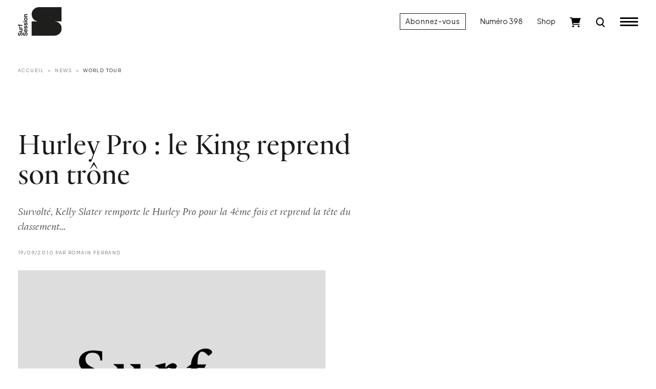

--- FILE ---
content_type: text/html; charset=UTF-8
request_url: https://www.surfsession.com/actu/world-tour/hurley-pro-king-reprend-trone-726132173/
body_size: 15743
content:
<!doctype html>
<html lang="fr-FR">
	<head>
		<meta charset="UTF-8">
		<meta name="viewport" content="width=device-width, initial-scale=1">

		<meta name='robots' content='index, follow, max-image-preview:large, max-snippet:-1, max-video-preview:-1' />

	<!-- This site is optimized with the Yoast SEO plugin v26.8 - https://yoast.com/product/yoast-seo-wordpress/ -->
	<title>Hurley Pro : le King reprend son trône - Surf Session</title>
	<meta name="description" content="Survolté, Kelly Slater remporte le Hurley Pro pour la 4ème fois et reprend la tête du classement..." />
	<link rel="canonical" href="https://www.surfsession.com/actu/world-tour/hurley-pro-king-reprend-trone-726132173/" />
	<meta property="og:locale" content="fr_FR" />
	<meta property="og:type" content="article" />
	<meta property="og:title" content="Hurley Pro : le King reprend son trône - Surf Session" />
	<meta property="og:description" content="Survolté, Kelly Slater remporte le Hurley Pro pour la 4ème fois et reprend la tête du classement..." />
	<meta property="og:url" content="https://www.surfsession.com/actu/world-tour/hurley-pro-king-reprend-trone-726132173/" />
	<meta property="og:site_name" content="Surf Session" />
	<meta property="article:publisher" content="https://www.facebook.com/surfsessionmag" />
	<meta property="article:published_time" content="2010-09-19T07:30:10+00:00" />
	<meta property="og:image" content="https://www.surfsession.com/wp-content/uploads/2022/09/defaut.png" />
	<meta property="og:image:width" content="600" />
	<meta property="og:image:height" content="390" />
	<meta property="og:image:type" content="image/png" />
	<meta name="author" content="Romain Ferrand" />
	<meta name="twitter:card" content="summary_large_image" />
	<meta name="twitter:creator" content="@surfsessionmag" />
	<meta name="twitter:site" content="@surfsessionmag" />
	<meta name="twitter:label1" content="Écrit par" />
	<meta name="twitter:data1" content="Romain Ferrand" />
	<meta name="twitter:label2" content="Durée de lecture estimée" />
	<meta name="twitter:data2" content="1 minute" />
	<script type="application/ld+json" class="yoast-schema-graph">{"@context":"https://schema.org","@graph":[{"@type":"Article","@id":"https://www.surfsession.com/actu/world-tour/hurley-pro-king-reprend-trone-726132173/#article","isPartOf":{"@id":"https://www.surfsession.com/actu/world-tour/hurley-pro-king-reprend-trone-726132173/"},"author":{"name":"Romain Ferrand","@id":"https://www.surfsession.com/#/schema/person/82d7bd6b4e30c72b9d2696ef4c2dcda7"},"headline":"Hurley Pro&nbsp;: le King reprend son trône","datePublished":"2010-09-19T07:30:10+00:00","mainEntityOfPage":{"@id":"https://www.surfsession.com/actu/world-tour/hurley-pro-king-reprend-trone-726132173/"},"wordCount":315,"commentCount":1,"publisher":{"@id":"https://www.surfsession.com/#organization"},"image":{"@id":"https://www.surfsession.com/actu/world-tour/hurley-pro-king-reprend-trone-726132173/#primaryimage"},"thumbnailUrl":"https://www.surfsession.com/wp-content/uploads/2022/09/defaut.png","keywords":["Hurley Pro 2010","Hurley Pro Trestles","Jordy Smith","Kelly","Kelly Slater","Mick Fanning","slater","trestles","v1","World Tour"],"articleSection":["News","World Tour"],"inLanguage":"fr-FR","potentialAction":[{"@type":"CommentAction","name":"Comment","target":["https://www.surfsession.com/actu/world-tour/hurley-pro-king-reprend-trone-726132173/#respond"]}]},{"@type":"WebPage","@id":"https://www.surfsession.com/actu/world-tour/hurley-pro-king-reprend-trone-726132173/","url":"https://www.surfsession.com/actu/world-tour/hurley-pro-king-reprend-trone-726132173/","name":"Hurley Pro : le King reprend son trône - Surf Session","isPartOf":{"@id":"https://www.surfsession.com/#website"},"primaryImageOfPage":{"@id":"https://www.surfsession.com/actu/world-tour/hurley-pro-king-reprend-trone-726132173/#primaryimage"},"image":{"@id":"https://www.surfsession.com/actu/world-tour/hurley-pro-king-reprend-trone-726132173/#primaryimage"},"thumbnailUrl":"https://www.surfsession.com/wp-content/uploads/2022/09/defaut.png","datePublished":"2010-09-19T07:30:10+00:00","description":"Survolté, Kelly Slater remporte le Hurley Pro pour la 4ème fois et reprend la tête du classement...","breadcrumb":{"@id":"https://www.surfsession.com/actu/world-tour/hurley-pro-king-reprend-trone-726132173/#breadcrumb"},"inLanguage":"fr-FR","potentialAction":[{"@type":"ReadAction","target":["https://www.surfsession.com/actu/world-tour/hurley-pro-king-reprend-trone-726132173/"]}]},{"@type":"ImageObject","inLanguage":"fr-FR","@id":"https://www.surfsession.com/actu/world-tour/hurley-pro-king-reprend-trone-726132173/#primaryimage","url":"https://www.surfsession.com/wp-content/uploads/2022/09/defaut.png","contentUrl":"https://www.surfsession.com/wp-content/uploads/2022/09/defaut.png","width":600,"height":390},{"@type":"BreadcrumbList","@id":"https://www.surfsession.com/actu/world-tour/hurley-pro-king-reprend-trone-726132173/#breadcrumb","itemListElement":[{"@type":"ListItem","position":1,"name":"Accueil","item":"https://www.surfsession.com/"},{"@type":"ListItem","position":2,"name":"Hurley Pro&nbsp;: le King reprend son trône"}]},{"@type":"WebSite","@id":"https://www.surfsession.com/#website","url":"https://www.surfsession.com/","name":"Surf Session","description":"Actu surf, vidéo, météo surf","publisher":{"@id":"https://www.surfsession.com/#organization"},"alternateName":"Surf Session","potentialAction":[{"@type":"SearchAction","target":{"@type":"EntryPoint","urlTemplate":"https://www.surfsession.com/?s={search_term_string}"},"query-input":{"@type":"PropertyValueSpecification","valueRequired":true,"valueName":"search_term_string"}}],"inLanguage":"fr-FR"},{"@type":"Organization","@id":"https://www.surfsession.com/#organization","name":"Surf Session Magazine","alternateName":"Surf Session","url":"https://www.surfsession.com/","logo":{"@type":"ImageObject","inLanguage":"fr-FR","@id":"https://www.surfsession.com/#/schema/logo/image/","url":"https://www.surfsession.com/wp-content/uploads/2023/04/logo-surf-session-email.jpg","contentUrl":"https://www.surfsession.com/wp-content/uploads/2023/04/logo-surf-session-email.jpg","width":1539,"height":354,"caption":"Surf Session Magazine"},"image":{"@id":"https://www.surfsession.com/#/schema/logo/image/"},"sameAs":["https://www.facebook.com/surfsessionmag","https://x.com/surfsessionmag","https://www.instagram.com/surfsessionmag/"]},{"@type":"Person","@id":"https://www.surfsession.com/#/schema/person/82d7bd6b4e30c72b9d2696ef4c2dcda7","name":"Romain Ferrand","image":{"@type":"ImageObject","inLanguage":"fr-FR","@id":"https://www.surfsession.com/#/schema/person/image/","url":"https://secure.gravatar.com/avatar/57c23b8ce9148f8e3d96eeb7b021342d10e3f1eb5d07d217c9687c53c2096e1d?s=96&d=mm&r=g","contentUrl":"https://secure.gravatar.com/avatar/57c23b8ce9148f8e3d96eeb7b021342d10e3f1eb5d07d217c9687c53c2096e1d?s=96&d=mm&r=g","caption":"Romain Ferrand"}}]}</script>
	<!-- / Yoast SEO plugin. -->


<link rel='dns-prefetch' href='//www.surfsession.com' />
<link rel='dns-prefetch' href='//regie.surfsession.com' />
<link rel="alternate" type="application/rss+xml" title="Surf Session &raquo; Flux" href="https://www.surfsession.com/feed/" />
<link rel="alternate" type="application/rss+xml" title="Surf Session &raquo; Flux des commentaires" href="https://www.surfsession.com/comments/feed/" />
<link rel="alternate" type="application/rss+xml" title="Surf Session &raquo; Hurley Pro&nbsp;: le King reprend son trône Flux des commentaires" href="https://www.surfsession.com/actu/world-tour/hurley-pro-king-reprend-trone-726132173/feed/" />
<link rel="alternate" title="oEmbed (JSON)" type="application/json+oembed" href="https://www.surfsession.com/wp-json/oembed/1.0/embed?url=https%3A%2F%2Fwww.surfsession.com%2Factu%2Fworld-tour%2Fhurley-pro-king-reprend-trone-726132173%2F" />
<link rel="alternate" title="oEmbed (XML)" type="text/xml+oembed" href="https://www.surfsession.com/wp-json/oembed/1.0/embed?url=https%3A%2F%2Fwww.surfsession.com%2Factu%2Fworld-tour%2Fhurley-pro-king-reprend-trone-726132173%2F&#038;format=xml" />
<style id='wp-img-auto-sizes-contain-inline-css'>
img:is([sizes=auto i],[sizes^="auto," i]){contain-intrinsic-size:3000px 1500px}
/*# sourceURL=wp-img-auto-sizes-contain-inline-css */
</style>
<link rel='stylesheet' id='post-views-counter-frontend-css' href='https://www.surfsession.com/wp-content/plugins/post-views-counter/css/frontend.css?ver=1.7.3' media='all' />
<style id='wp-block-library-inline-css'>
:root{--wp-block-synced-color:#7a00df;--wp-block-synced-color--rgb:122,0,223;--wp-bound-block-color:var(--wp-block-synced-color);--wp-editor-canvas-background:#ddd;--wp-admin-theme-color:#007cba;--wp-admin-theme-color--rgb:0,124,186;--wp-admin-theme-color-darker-10:#006ba1;--wp-admin-theme-color-darker-10--rgb:0,107,160.5;--wp-admin-theme-color-darker-20:#005a87;--wp-admin-theme-color-darker-20--rgb:0,90,135;--wp-admin-border-width-focus:2px}@media (min-resolution:192dpi){:root{--wp-admin-border-width-focus:1.5px}}.wp-element-button{cursor:pointer}:root .has-very-light-gray-background-color{background-color:#eee}:root .has-very-dark-gray-background-color{background-color:#313131}:root .has-very-light-gray-color{color:#eee}:root .has-very-dark-gray-color{color:#313131}:root .has-vivid-green-cyan-to-vivid-cyan-blue-gradient-background{background:linear-gradient(135deg,#00d084,#0693e3)}:root .has-purple-crush-gradient-background{background:linear-gradient(135deg,#34e2e4,#4721fb 50%,#ab1dfe)}:root .has-hazy-dawn-gradient-background{background:linear-gradient(135deg,#faaca8,#dad0ec)}:root .has-subdued-olive-gradient-background{background:linear-gradient(135deg,#fafae1,#67a671)}:root .has-atomic-cream-gradient-background{background:linear-gradient(135deg,#fdd79a,#004a59)}:root .has-nightshade-gradient-background{background:linear-gradient(135deg,#330968,#31cdcf)}:root .has-midnight-gradient-background{background:linear-gradient(135deg,#020381,#2874fc)}:root{--wp--preset--font-size--normal:16px;--wp--preset--font-size--huge:42px}.has-regular-font-size{font-size:1em}.has-larger-font-size{font-size:2.625em}.has-normal-font-size{font-size:var(--wp--preset--font-size--normal)}.has-huge-font-size{font-size:var(--wp--preset--font-size--huge)}.has-text-align-center{text-align:center}.has-text-align-left{text-align:left}.has-text-align-right{text-align:right}.has-fit-text{white-space:nowrap!important}#end-resizable-editor-section{display:none}.aligncenter{clear:both}.items-justified-left{justify-content:flex-start}.items-justified-center{justify-content:center}.items-justified-right{justify-content:flex-end}.items-justified-space-between{justify-content:space-between}.screen-reader-text{border:0;clip-path:inset(50%);height:1px;margin:-1px;overflow:hidden;padding:0;position:absolute;width:1px;word-wrap:normal!important}.screen-reader-text:focus{background-color:#ddd;clip-path:none;color:#444;display:block;font-size:1em;height:auto;left:5px;line-height:normal;padding:15px 23px 14px;text-decoration:none;top:5px;width:auto;z-index:100000}html :where(.has-border-color){border-style:solid}html :where([style*=border-top-color]){border-top-style:solid}html :where([style*=border-right-color]){border-right-style:solid}html :where([style*=border-bottom-color]){border-bottom-style:solid}html :where([style*=border-left-color]){border-left-style:solid}html :where([style*=border-width]){border-style:solid}html :where([style*=border-top-width]){border-top-style:solid}html :where([style*=border-right-width]){border-right-style:solid}html :where([style*=border-bottom-width]){border-bottom-style:solid}html :where([style*=border-left-width]){border-left-style:solid}html :where(img[class*=wp-image-]){height:auto;max-width:100%}:where(figure){margin:0 0 1em}html :where(.is-position-sticky){--wp-admin--admin-bar--position-offset:var(--wp-admin--admin-bar--height,0px)}@media screen and (max-width:600px){html :where(.is-position-sticky){--wp-admin--admin-bar--position-offset:0px}}

/*# sourceURL=wp-block-library-inline-css */
</style><link rel='stylesheet' id='wc-blocks-style-css' href='https://www.surfsession.com/wp-content/plugins/woocommerce/assets/client/blocks/wc-blocks.css?ver=wc-10.4.3' media='all' />
<style id='global-styles-inline-css'>
:root{--wp--preset--aspect-ratio--square: 1;--wp--preset--aspect-ratio--4-3: 4/3;--wp--preset--aspect-ratio--3-4: 3/4;--wp--preset--aspect-ratio--3-2: 3/2;--wp--preset--aspect-ratio--2-3: 2/3;--wp--preset--aspect-ratio--16-9: 16/9;--wp--preset--aspect-ratio--9-16: 9/16;--wp--preset--color--black: #000000;--wp--preset--color--cyan-bluish-gray: #abb8c3;--wp--preset--color--white: #ffffff;--wp--preset--color--pale-pink: #f78da7;--wp--preset--color--vivid-red: #cf2e2e;--wp--preset--color--luminous-vivid-orange: #ff6900;--wp--preset--color--luminous-vivid-amber: #fcb900;--wp--preset--color--light-green-cyan: #7bdcb5;--wp--preset--color--vivid-green-cyan: #00d084;--wp--preset--color--pale-cyan-blue: #8ed1fc;--wp--preset--color--vivid-cyan-blue: #0693e3;--wp--preset--color--vivid-purple: #9b51e0;--wp--preset--gradient--vivid-cyan-blue-to-vivid-purple: linear-gradient(135deg,rgb(6,147,227) 0%,rgb(155,81,224) 100%);--wp--preset--gradient--light-green-cyan-to-vivid-green-cyan: linear-gradient(135deg,rgb(122,220,180) 0%,rgb(0,208,130) 100%);--wp--preset--gradient--luminous-vivid-amber-to-luminous-vivid-orange: linear-gradient(135deg,rgb(252,185,0) 0%,rgb(255,105,0) 100%);--wp--preset--gradient--luminous-vivid-orange-to-vivid-red: linear-gradient(135deg,rgb(255,105,0) 0%,rgb(207,46,46) 100%);--wp--preset--gradient--very-light-gray-to-cyan-bluish-gray: linear-gradient(135deg,rgb(238,238,238) 0%,rgb(169,184,195) 100%);--wp--preset--gradient--cool-to-warm-spectrum: linear-gradient(135deg,rgb(74,234,220) 0%,rgb(151,120,209) 20%,rgb(207,42,186) 40%,rgb(238,44,130) 60%,rgb(251,105,98) 80%,rgb(254,248,76) 100%);--wp--preset--gradient--blush-light-purple: linear-gradient(135deg,rgb(255,206,236) 0%,rgb(152,150,240) 100%);--wp--preset--gradient--blush-bordeaux: linear-gradient(135deg,rgb(254,205,165) 0%,rgb(254,45,45) 50%,rgb(107,0,62) 100%);--wp--preset--gradient--luminous-dusk: linear-gradient(135deg,rgb(255,203,112) 0%,rgb(199,81,192) 50%,rgb(65,88,208) 100%);--wp--preset--gradient--pale-ocean: linear-gradient(135deg,rgb(255,245,203) 0%,rgb(182,227,212) 50%,rgb(51,167,181) 100%);--wp--preset--gradient--electric-grass: linear-gradient(135deg,rgb(202,248,128) 0%,rgb(113,206,126) 100%);--wp--preset--gradient--midnight: linear-gradient(135deg,rgb(2,3,129) 0%,rgb(40,116,252) 100%);--wp--preset--font-size--small: 14px;--wp--preset--font-size--medium: 1rem;--wp--preset--font-size--large: 1.25rem;--wp--preset--font-size--x-large: 1.5rem;--wp--preset--font-family--ssm: "SSM", serif;--wp--preset--spacing--20: 0.44rem;--wp--preset--spacing--30: 0.67rem;--wp--preset--spacing--40: 1rem;--wp--preset--spacing--50: 1.5rem;--wp--preset--spacing--60: 2.25rem;--wp--preset--spacing--70: 3.38rem;--wp--preset--spacing--80: 5.06rem;--wp--preset--shadow--natural: 6px 6px 9px rgba(0, 0, 0, 0.2);--wp--preset--shadow--deep: 12px 12px 50px rgba(0, 0, 0, 0.4);--wp--preset--shadow--sharp: 6px 6px 0px rgba(0, 0, 0, 0.2);--wp--preset--shadow--outlined: 6px 6px 0px -3px rgb(255, 255, 255), 6px 6px rgb(0, 0, 0);--wp--preset--shadow--crisp: 6px 6px 0px rgb(0, 0, 0);}:root { --wp--style--global--content-size: 95%;--wp--style--global--wide-size: 100%; }:where(body) { margin: 0; }.wp-site-blocks > .alignleft { float: left; margin-right: 2em; }.wp-site-blocks > .alignright { float: right; margin-left: 2em; }.wp-site-blocks > .aligncenter { justify-content: center; margin-left: auto; margin-right: auto; }:where(.wp-site-blocks) > * { margin-block-start: 24px; margin-block-end: 0; }:where(.wp-site-blocks) > :first-child { margin-block-start: 0; }:where(.wp-site-blocks) > :last-child { margin-block-end: 0; }:root { --wp--style--block-gap: 24px; }:root :where(.is-layout-flow) > :first-child{margin-block-start: 0;}:root :where(.is-layout-flow) > :last-child{margin-block-end: 0;}:root :where(.is-layout-flow) > *{margin-block-start: 24px;margin-block-end: 0;}:root :where(.is-layout-constrained) > :first-child{margin-block-start: 0;}:root :where(.is-layout-constrained) > :last-child{margin-block-end: 0;}:root :where(.is-layout-constrained) > *{margin-block-start: 24px;margin-block-end: 0;}:root :where(.is-layout-flex){gap: 24px;}:root :where(.is-layout-grid){gap: 24px;}.is-layout-flow > .alignleft{float: left;margin-inline-start: 0;margin-inline-end: 2em;}.is-layout-flow > .alignright{float: right;margin-inline-start: 2em;margin-inline-end: 0;}.is-layout-flow > .aligncenter{margin-left: auto !important;margin-right: auto !important;}.is-layout-constrained > .alignleft{float: left;margin-inline-start: 0;margin-inline-end: 2em;}.is-layout-constrained > .alignright{float: right;margin-inline-start: 2em;margin-inline-end: 0;}.is-layout-constrained > .aligncenter{margin-left: auto !important;margin-right: auto !important;}.is-layout-constrained > :where(:not(.alignleft):not(.alignright):not(.alignfull)){max-width: var(--wp--style--global--content-size);margin-left: auto !important;margin-right: auto !important;}.is-layout-constrained > .alignwide{max-width: var(--wp--style--global--wide-size);}body .is-layout-flex{display: flex;}.is-layout-flex{flex-wrap: wrap;align-items: center;}.is-layout-flex > :is(*, div){margin: 0;}body .is-layout-grid{display: grid;}.is-layout-grid > :is(*, div){margin: 0;}body{font-family: var(--wp--preset--font-family--ssm);font-size: var(--wp--preset--font-size--medium);line-height: 1.5;padding-top: 0px;padding-right: 0px;padding-bottom: 0px;padding-left: 0px;}a:where(:not(.wp-element-button)){text-decoration: none;}:root :where(.wp-element-button, .wp-block-button__link){background-color: #32373c;border-width: 0;color: #fff;font-family: inherit;font-size: inherit;font-style: inherit;font-weight: inherit;letter-spacing: inherit;line-height: inherit;padding-top: calc(0.667em + 2px);padding-right: calc(1.333em + 2px);padding-bottom: calc(0.667em + 2px);padding-left: calc(1.333em + 2px);text-decoration: none;text-transform: inherit;}.has-black-color{color: var(--wp--preset--color--black) !important;}.has-cyan-bluish-gray-color{color: var(--wp--preset--color--cyan-bluish-gray) !important;}.has-white-color{color: var(--wp--preset--color--white) !important;}.has-pale-pink-color{color: var(--wp--preset--color--pale-pink) !important;}.has-vivid-red-color{color: var(--wp--preset--color--vivid-red) !important;}.has-luminous-vivid-orange-color{color: var(--wp--preset--color--luminous-vivid-orange) !important;}.has-luminous-vivid-amber-color{color: var(--wp--preset--color--luminous-vivid-amber) !important;}.has-light-green-cyan-color{color: var(--wp--preset--color--light-green-cyan) !important;}.has-vivid-green-cyan-color{color: var(--wp--preset--color--vivid-green-cyan) !important;}.has-pale-cyan-blue-color{color: var(--wp--preset--color--pale-cyan-blue) !important;}.has-vivid-cyan-blue-color{color: var(--wp--preset--color--vivid-cyan-blue) !important;}.has-vivid-purple-color{color: var(--wp--preset--color--vivid-purple) !important;}.has-black-background-color{background-color: var(--wp--preset--color--black) !important;}.has-cyan-bluish-gray-background-color{background-color: var(--wp--preset--color--cyan-bluish-gray) !important;}.has-white-background-color{background-color: var(--wp--preset--color--white) !important;}.has-pale-pink-background-color{background-color: var(--wp--preset--color--pale-pink) !important;}.has-vivid-red-background-color{background-color: var(--wp--preset--color--vivid-red) !important;}.has-luminous-vivid-orange-background-color{background-color: var(--wp--preset--color--luminous-vivid-orange) !important;}.has-luminous-vivid-amber-background-color{background-color: var(--wp--preset--color--luminous-vivid-amber) !important;}.has-light-green-cyan-background-color{background-color: var(--wp--preset--color--light-green-cyan) !important;}.has-vivid-green-cyan-background-color{background-color: var(--wp--preset--color--vivid-green-cyan) !important;}.has-pale-cyan-blue-background-color{background-color: var(--wp--preset--color--pale-cyan-blue) !important;}.has-vivid-cyan-blue-background-color{background-color: var(--wp--preset--color--vivid-cyan-blue) !important;}.has-vivid-purple-background-color{background-color: var(--wp--preset--color--vivid-purple) !important;}.has-black-border-color{border-color: var(--wp--preset--color--black) !important;}.has-cyan-bluish-gray-border-color{border-color: var(--wp--preset--color--cyan-bluish-gray) !important;}.has-white-border-color{border-color: var(--wp--preset--color--white) !important;}.has-pale-pink-border-color{border-color: var(--wp--preset--color--pale-pink) !important;}.has-vivid-red-border-color{border-color: var(--wp--preset--color--vivid-red) !important;}.has-luminous-vivid-orange-border-color{border-color: var(--wp--preset--color--luminous-vivid-orange) !important;}.has-luminous-vivid-amber-border-color{border-color: var(--wp--preset--color--luminous-vivid-amber) !important;}.has-light-green-cyan-border-color{border-color: var(--wp--preset--color--light-green-cyan) !important;}.has-vivid-green-cyan-border-color{border-color: var(--wp--preset--color--vivid-green-cyan) !important;}.has-pale-cyan-blue-border-color{border-color: var(--wp--preset--color--pale-cyan-blue) !important;}.has-vivid-cyan-blue-border-color{border-color: var(--wp--preset--color--vivid-cyan-blue) !important;}.has-vivid-purple-border-color{border-color: var(--wp--preset--color--vivid-purple) !important;}.has-vivid-cyan-blue-to-vivid-purple-gradient-background{background: var(--wp--preset--gradient--vivid-cyan-blue-to-vivid-purple) !important;}.has-light-green-cyan-to-vivid-green-cyan-gradient-background{background: var(--wp--preset--gradient--light-green-cyan-to-vivid-green-cyan) !important;}.has-luminous-vivid-amber-to-luminous-vivid-orange-gradient-background{background: var(--wp--preset--gradient--luminous-vivid-amber-to-luminous-vivid-orange) !important;}.has-luminous-vivid-orange-to-vivid-red-gradient-background{background: var(--wp--preset--gradient--luminous-vivid-orange-to-vivid-red) !important;}.has-very-light-gray-to-cyan-bluish-gray-gradient-background{background: var(--wp--preset--gradient--very-light-gray-to-cyan-bluish-gray) !important;}.has-cool-to-warm-spectrum-gradient-background{background: var(--wp--preset--gradient--cool-to-warm-spectrum) !important;}.has-blush-light-purple-gradient-background{background: var(--wp--preset--gradient--blush-light-purple) !important;}.has-blush-bordeaux-gradient-background{background: var(--wp--preset--gradient--blush-bordeaux) !important;}.has-luminous-dusk-gradient-background{background: var(--wp--preset--gradient--luminous-dusk) !important;}.has-pale-ocean-gradient-background{background: var(--wp--preset--gradient--pale-ocean) !important;}.has-electric-grass-gradient-background{background: var(--wp--preset--gradient--electric-grass) !important;}.has-midnight-gradient-background{background: var(--wp--preset--gradient--midnight) !important;}.has-small-font-size{font-size: var(--wp--preset--font-size--small) !important;}.has-medium-font-size{font-size: var(--wp--preset--font-size--medium) !important;}.has-large-font-size{font-size: var(--wp--preset--font-size--large) !important;}.has-x-large-font-size{font-size: var(--wp--preset--font-size--x-large) !important;}.has-ssm-font-family{font-family: var(--wp--preset--font-family--ssm) !important;}
/*# sourceURL=global-styles-inline-css */
</style>

<link rel='stylesheet' id='surfsession-css' href='https://www.surfsession.com/wp-content/themes/surfsession/style.css?ver=1766416840' media='all' />
<link rel='stylesheet' id='sib-front-css-css' href='https://www.surfsession.com/wp-content/plugins/mailin/css/mailin-front.css?ver=6.9' media='all' />
<script id="post-views-counter-frontend-js-before">
var pvcArgsFrontend = {"mode":"js","postID":33825,"requestURL":"https:\/\/www.surfsession.com\/wp-admin\/admin-ajax.php","nonce":"fb1e131546","dataStorage":"cookies","multisite":false,"path":"\/","domain":""};

//# sourceURL=post-views-counter-frontend-js-before
</script>
<script src="https://www.surfsession.com/wp-content/plugins/post-views-counter/js/frontend.js?ver=1.7.3" id="post-views-counter-frontend-js"></script>
<script src="https://www.surfsession.com/wp-content/themes/surfsession/js/jquery.min.js?ver=3.6.4" id="jquery-js"></script>
<script id="sib-front-js-js-extra">
var sibErrMsg = {"invalidMail":"Veuillez entrer une adresse e-mail valide.","requiredField":"Veuillez compl\u00e9ter les champs obligatoires.","invalidDateFormat":"Veuillez entrer une date valide.","invalidSMSFormat":"Veuillez entrer une num\u00e9ro de t\u00e9l\u00e9phone valide."};
var ajax_sib_front_object = {"ajax_url":"https://www.surfsession.com/wp-admin/admin-ajax.php","ajax_nonce":"d3d9dabf0c","flag_url":"https://www.surfsession.com/wp-content/plugins/mailin/img/flags/"};
//# sourceURL=sib-front-js-js-extra
</script>
<script src="https://www.surfsession.com/wp-content/plugins/mailin/js/mailin-front.js?ver=1768834224" id="sib-front-js-js"></script>
<link rel="https://api.w.org/" href="https://www.surfsession.com/wp-json/" /><link rel="alternate" title="JSON" type="application/json" href="https://www.surfsession.com/wp-json/wp/v2/posts/33825" /><link rel='shortlink' href='https://www.surfsession.com/?p=33825' />
	<noscript><style>.woocommerce-product-gallery{ opacity: 1 !important; }</style></noscript>
	<script type="text/javascript" src="https://cdn.brevo.com/js/sdk-loader.js" async></script>
<script type="text/javascript">
  window.Brevo = window.Brevo || [];
  window.Brevo.push(['init', {"client_key":"wpr6jxrks5oj6qft2u89dvdb","email_id":null,"push":{"customDomain":"https:\/\/www.surfsession.com\/wp-content\/plugins\/mailin\/"},"service_worker_url":"sw.js?key=${key}","frame_url":"brevo-frame.html"}]);
</script><style class='wp-fonts-local'>
@font-face{font-family:SSM;font-style:normal;font-weight:400;font-display:fallback;src:url('https://www.surfsession.com/wp-content/themes/surfsession/fonts/SurfSession-Regular.woff2') format('woff2'), url('https://www.surfsession.com/wp-content/themes/surfsession/fonts/SurfSession-Regular.woff') format('woff');}
@font-face{font-family:SSM;font-style:italic;font-weight:400;font-display:fallback;src:url('https://www.surfsession.com/wp-content/themes/surfsession/fonts/SurfSession-Italic.woff2') format('woff2'), url('https://www.surfsession.com/wp-content/themes/surfsession/fonts/SurfSession-Italic.woff') format('woff');}
@font-face{font-family:SSM;font-style:normal;font-weight:700;font-display:fallback;src:url('https://www.surfsession.com/wp-content/themes/surfsession/fonts/SurfSession-Bold.woff2') format('woff2'), url('https://www.surfsession.com/wp-content/themes/surfsession/fonts/SurfSession-Bold.woff') format('woff');}
@font-face{font-family:SSM;font-style:italic;font-weight:700;font-display:fallback;src:url('https://www.surfsession.com/wp-content/themes/surfsession/fonts/SurfSession-Bold-Italic.woff2') format('woff2'), url('https://www.surfsession.com/wp-content/themes/surfsession/fonts/SurfSession-Bold-Italic.woff') format('woff');}
</style>
<link rel="icon" href="https://www.surfsession.com/wp-content/uploads/2025/01/AVATAR-web-50x50.png" sizes="32x32" />
<link rel="icon" href="https://www.surfsession.com/wp-content/uploads/2025/01/AVATAR-web-200x200.png" sizes="192x192" />
<link rel="apple-touch-icon" href="https://www.surfsession.com/wp-content/uploads/2025/01/AVATAR-web-200x200.png" />
<meta name="msapplication-TileImage" content="https://www.surfsession.com/wp-content/uploads/2025/01/AVATAR-web-300x300.png" />

		<!-- RGPD -->
		<script type="text/javascript" src="https://cache.consentframework.com/js/pa/33583/c/oY6q4/stub" data-cfasync="false" referrerpolicy="unsafe-url"></script>
		<script type="text/javascript" src="https://choices.consentframework.com/js/pa/33583/c/oY6q4/cmp" data-cfasync="false" referrerpolicy="unsafe-url" async></script>

		<!-- Google tag (gtag.js) -->
		<script async src="https://www.googletagmanager.com/gtag/js?id=G-9CQNCXRG4W"></script>
		<script>
			window.dataLayer = window.dataLayer || [];
			function gtag(){dataLayer.push(arguments);}
			gtag('js', new Date());

			gtag('config', 'G-9CQNCXRG4W');
		</script>

		<!-- Adsense -->
		<!-- <script async src="https://pagead2.googlesyndication.com/pagead/js/adsbygoogle.js?client=ca-pub-4822170099286435" crossorigin="anonymous"></script> -->
		
				<!-- Generated by Revive Adserver v4.0.2 -->
		<script type='text/javascript' src='https://regie.surfsession.com/www/delivery/spcjs.php?id=260'></script>
						<!-- <script async src="https://stats.surfsession.com/script.js" data-website-id="aeca6f3c-5191-4fb1-84f6-4667eaf03e36"></script> -->

	</head>
	<body class="wp-singular post-template-default single single-post postid-33825 single-format-standard wp-theme-surfsession theme-surfsession woocommerce-no-js">
				<div class="ssm-header autohide fixed-top ">
			<div class="container-fluid">
				<div class="row align-items-center">
					<div class="col-8 col-lg-4 ssm-header-center d-flex justify-content-lg-start justify-content-start">
						<div class="logo">
							<a href="/">
								<img src="https://www.surfsession.com/wp-content/themes/surfsession/img/logo-surf-session.svg" alt="Logo Surf Session Magazine">
							</a>
						</div>
											</div>

					<div class="col-4 col-lg-8 ssm-header-right d-flex justify-content-end align-items-center">
						<a href="/produit/abonnement-surf-session/" class="btn btn-primary d-none d-lg-block">Abonnez-vous</a>
													<a href="https://www.surfsession.com/produit/surf-session-398-hiver-2026/" class="d-none d-lg-block">Numéro 398</a>
												<a href="https://www.surfsession.com/shop/" class="d-none d-lg-block">Shop</a>
						<div class="ssm-cart d-none d-lg-block">
							<a href="https://www.surfsession.com/panier/">
								<img src="https://www.surfsession.com/wp-content/themes/surfsession/img/cart.svg" alt="Panier">
								
															</a>
						</div>
						<div class="ssm-search d-block">
							<a href="#">
								<img src="https://www.surfsession.com/wp-content/themes/surfsession/img/search-k.svg" alt="Recherche">
							</a>
						</div>

						<input id="toggle" type="checkbox" class="d-none"></input>

						<label for="toggle" class="ssm-burger">
						  <div class="top-bun"></div>
						  <div class="meat"></div>
						  <div class="bottom-bun"></div>
						</label>

					</div>
				</div>
			</div>
		</div>
		<div class="ssm-search-form-wrapper d-none">
			
			
			<div class="container-fluid">
				<div class="row">
					<div class="col-12">
						<div class="ssm-search-form-close-wrapper d-flex justify-content-end">
							<a class="close" href="#">
								<img src="https://www.surfsession.com/wp-content/themes/surfsession/img/close.svg">
							</a>
						</div>
					</div>
				</div>
			</div>

			<div class="container-fluid">
				<div class="row justify-content-center">
					<div class="col-12 col-lg-8">

						<form action="/" method="GET" class="ssm-search-form d-flex align-items-center">
							<label for="ssm-search-input">Rechercher</label>
							<input type="search" name="s" class="flex-fill" placeholder="Rechercher un mot clé… (ex: Kelly Slater)">
							<input type="image" src="https://www.surfsession.com/wp-content/themes/surfsession/img/search-k.svg">
						</form>

					</div>
				</div>
			</div>
			
				

		</div>
		<div class="ssm-menu-global-wrapper justify-content-end align-items-stretch d-none">
			<div class="ssm-menu-overlay"></div>
			<div class="container-fluid">
				<div class="d-flex justify-content-end align-items-stretch h-100">
					<div class="ssm-menu-wrapper">
					
						<div class="row justify-content-end">
							<div class="col-12">
								<div class="ssm-burger-wrapper d-flex align-items-center justify-content-end">
									<label for="toggle" class="ssm-burger open align-self-center">
										<div class="top-bun"></div>
										<div class="meat"></div>
										<div class="bottom-bun"></div>
									</label>
								</div>
							</div>
						</div>

						<div class="row">
							<div class="col-12">
								<div class="ssm-menu-container">
									
									<ul id="ssm-menu-1" class="menu ssm-menu ssm-menu-1"><li id="menu-item-3253" class="menu-item menu-item-type-taxonomy menu-item-object-category current-post-ancestor current-menu-parent current-post-parent menu-item-3253"><a href="https://www.surfsession.com/categorie/actu/">News</a></li>
<li id="menu-item-8473" class="menu-item menu-item-type-taxonomy menu-item-object-category menu-item-8473"><a href="https://www.surfsession.com/categorie/culture-surf/">Culture Surf</a></li>
<li id="menu-item-70645" class="menu-item menu-item-type-taxonomy menu-item-object-category menu-item-has-children menu-item-70645"><a href="https://www.surfsession.com/categorie/guides-voyages-surf/">Guides</a>
<ul class="sub-menu">
	<li id="menu-item-70646" class="menu-item menu-item-type-post_type menu-item-object-post menu-item-70646"><a href="https://www.surfsession.com/guides-voyages-surf/surfer-au-soleil-en-hiver-7-destinations-incontournables-winter-sun/">Où surfer l&rsquo;hiver? 7 destinations soleil à découvrir</a></li>
</ul>
</li>
<li id="menu-item-65604" class="menu-item menu-item-type-post_type menu-item-object-page menu-item-65604"><a href="https://www.surfsession.com/trip/">Trip</a></li>
<li id="menu-item-3229" class="menu-item menu-item-type-custom menu-item-object-custom menu-item-has-children menu-item-3229"><a href="#">Test matos</a>
<ul class="sub-menu">
	<li id="menu-item-1284" class="menu-item menu-item-type-post_type_archive menu-item-object-combinaisons menu-item-1284"><a href="https://www.surfsession.com/test-combis-surf/">Combinaisons</a></li>
	<li id="menu-item-7463" class="menu-item menu-item-type-post_type_archive menu-item-object-surfboards menu-item-7463"><a href="https://www.surfsession.com/test-planches-de-surf/">Boards</a></li>
	<li id="menu-item-7816" class="menu-item menu-item-type-post_type_archive menu-item-object-foils menu-item-7816"><a href="https://www.surfsession.com/test-surf-wing-foils/">Foils</a></li>
	<li id="menu-item-4323" class="menu-item menu-item-type-post_type_archive menu-item-object-derives menu-item-4323"><a href="https://www.surfsession.com/test-derives-surf/">Dérives</a></li>
</ul>
</li>
<li id="menu-item-7464" class="menu-item menu-item-type-taxonomy menu-item-object-post_tag menu-item-7464"><a href="https://www.surfsession.com/tag/surf-training/">Surf training</a></li>
<li id="menu-item-2237" class="menu-item menu-item-type-custom menu-item-object-custom menu-item-2237"><a href="https://www.instagram.com/surfsessionmag/">Jeux concours</a></li>
<li id="menu-item-2238" class="menu-item menu-item-type-custom menu-item-object-custom menu-item-2238"><a target="_blank" href="https://www.surf-report.com/">Météo</a></li>
</ul>									<hr>
																		<ul id="ssm-menu-2" class="menu ssm-menu ssm-menu-2 ssm-menu-surfeuses">
										<li id="menu-item-3296" class="menu-item menu-item-type-post_type menu-item-object-page menu-item-3296"><a href="/surfeuses/"><img src="https://www.surfsession.com/wp-content/themes/surfsession/img/surfeuses-logo.svg"></a>
									</li>

									<hr>
									<ul id="ssm-menu-3" class="menu ssm-menu ssm-menu-3 ssm-menu-shop"><li id="menu-item-7514" class="menu-item menu-item-type-post_type menu-item-object-page menu-item-7514"><a href="https://www.surfsession.com/shop/">Shop</a></li>
<li id="menu-item-3351" class="menu-item menu-item-type-taxonomy menu-item-object-product_cat menu-item-3351"><a href="https://www.surfsession.com/categorie-produit/abonnements/">Abonnements</a></li>
</ul>									<hr>
									<ul id="ssm-menu-4" class="menu ssm-menu ssm-menu-small ssm-menu-4"><li id="menu-item-2224" class="menu-item menu-item-type-post_type menu-item-object-page menu-item-2224"><a href="https://www.surfsession.com/a-propos/">À propos</a></li>
<li id="menu-item-2222" class="menu-item menu-item-type-post_type menu-item-object-page menu-item-2222"><a href="https://www.surfsession.com/contact/">Contact</a></li>
</ul>									<hr>
									<ul id="ssm-menu-5" class="menu ssm-menu ssm-menu-small ssm-menu-5"><li id="menu-item-2225" class="menu-item menu-item-type-custom menu-item-object-custom menu-item-2225"><a href="https://www.instagram.com/surfsessionmag/">Instagram</a></li>
<li id="menu-item-2226" class="menu-item menu-item-type-custom menu-item-object-custom menu-item-2226"><a href="https://www.facebook.com/surfsessionmag">Facebook</a></li>
<li id="menu-item-2227" class="menu-item menu-item-type-custom menu-item-object-custom menu-item-2227"><a href="https://twitter.com/surfsessionmag">Twitter</a></li>
</ul>								</div>

								<div class="ssm-menu-bottom-overlay"></div>
								
							</div>
						</div>


					</div>
				</div>
			</div>
		</div><div class="ssm-main ssm-single">
	
					
				<div class="container-fluid">
			<div class="row justify-content-start gx-xxl-5 gx-xxxl-6">
				<div class="col-12 col-lg-7">
					<nav aria-label="breadcrumb">
						<ol class="breadcrumb">
															<li class="breadcrumb-item"><a href="https://www.surfsession.com">Accueil</a></li>
															<li class="breadcrumb-item"><a href="https://www.surfsession.com/categorie/actu/">News</a></li>
															<li class="breadcrumb-item"><a href="https://www.surfsession.com/categorie/actu/world-tour/">World Tour</a></li>
													</ol>
					</nav>
				</div>
			</div>
		</div>
		
	
					<div class="container-fluid">
				<div class="row justify-content-between gx-xxl-5 gx-xxxl-6">
					<div class="col-12 mb-60">
					<!-- ADSLOT REVIVE BANNER_1_RG -->
<div class="ssm-ad-horizontal-infeed ssm-ad d-none d-md-block ">
    <div class="d-flex justify-content-center">
      <div>
        <!--/*
          *
          * AdServer Régie 24H00 Asynchronous JS Tag
          * - Generated with Revive Adserver v4.0.2
          *
          */-->

          <ins data-revive-zoneid="1781" data-revive-id="c0b9084b62e8c8fea6400256aa67864e"></ins>
      </div>
    </div>
</div>
<!-- ADSLOT REVIVE MOBILE_BANNER_1_RG -->
<div class="ssm-ad-mobile-horizontal ssm-ad ssm-ad-mobile d-flex justify-content-center d-md-none">
  <div class="">
    <!--/*
      *
      * AdServer Régie 24H00 Asynchronous JS Tag
      * - Generated with Revive Adserver v4.0.2
      *
      */-->

    <ins data-revive-zoneid="1799" data-revive-id="c0b9084b62e8c8fea6400256aa67864e"></ins>
  </div>
</div>
					</div>

					<div class="col-12 col-lg-7">
						<h1 class="title">Hurley Pro&nbsp;: le King reprend son trône</h1>
						<p class="excerpt">Survolté, Kelly Slater remporte le Hurley Pro pour la 4ème fois et reprend la tête du classement...</p>
						<p class="date">19/09/2010 par Romain Ferrand</p>
					</div>

					<div class="col-12 col-lg-7">
												
						<div class="content">

							
								<figure class="featured-image">
									<img src="https://www.surfsession.com/wp-content/uploads/2022/09/defaut.png" class="img-fluid">
								</figure>

														
							<p><b>Jordy Smith</b> n&rsquo;aura finalement pas r&eacute;ussi &agrave; garder sa place de leader du classement World Tour. Talonn&eacute; de pr&egrave;s par <b>Kelly Slater</b> au coup d&rsquo;envoi du Hurley Pro il y a quelques jours, le Sud Africain chute en 1/4 face &agrave; <b>Bebe Durbidge</b>.</p>
<p>L&rsquo;Australien se hisse en finale mais n&rsquo;arrive pas &agrave; d&eacute;jouer les carves d&rsquo;un <b>Slater</b> « on fire » qui <b>remporte</b> haut la wax le <b>Hurley Pro Trestles 2010</b> et reprend par la m&ecirc;me occasion la <b>premi&egrave;re place</b> du classement <b>ASP World Tour</b>. King Kelly est en bonne voie pour d&eacute;crocher son dixi&egrave;me titre&#8230; celui de la post&eacute;rit&eacute; (si ce n&rsquo;&eacute;tait d&eacute;j&agrave; fait) !</p>
<p>Hier, l&rsquo;Am&eacute;ricain, aux 9 couronnes mondiales, a litt&eacute;ralement atomis&eacute; le spot et survol&eacute; tous ses heats enregistrant deux scores cumul&eacute;s &agrave; plus de 17 pts et un joli <b>18,13 pts en finale</b>. <b>Slater</b> remporte donc le Hurley Pro Trestles pour la 4&egrave;me fois (2005, 2007, 2008 et 2010) et totalise donc 40 000 pts au classement g&eacute;n&eacute;ral, repassant ainsi devant <b>Jordy Smith</b>. 4 500 pts s&eacute;parent aujourd&rsquo;hui les deux hommes&#8230;</p>
<p>Belle op&eacute;ration &eacute;galement pour le Champion du Monde en titre, <b>Mick Fanning</b> (AUS) qui tombe en demi face &agrave;<b> Slater</b>. Combin&eacute; &agrave; la sortie pr&eacute;matur&eacute;e d<b>&lsquo;Adriano de Souza</b> (BRA), l&rsquo;Australien gagne une place et pointe maintenant en 5e position du classement World Tour &agrave; 750 pts de Dane Reynolds (USA), &eacute;limin&eacute; lui aussi en 1/2.</p>
<p><p><b>Nouveau classement (provisoire)</b></p>
</p>
<p><p><b>1.</b> Kelly Slater (USA) 40,000 pts</p>
<p><b>2.</b> Jordy Smith (ZAF) 35,500 pts</p>
<p><b>3.</b> Taj Burrow (AUS) 30,500 pts</p>
<p><b>4.</b> Dane Reynolds (USA) 30,250 pts</p>
<p><b>5.</b> Mick Fanning (AUS) 29,500 pts</p>
</p>
<p><p>« Retrouvez les vid&eacute;os des phases finales sur <a href="http://www.hurley.com/hurleypro/videos.cfm?type=b&amp;day=1" target="_blank" rel="noopener"><b>www.hurley.com/hurleypro/videos</b></a></p></p>
							
																						<hr class="my-5">
								
								<p class="tags">
									Tags:
																			<a href="https://www.surfsession.com/tag/hurley-pro-2010/" rel="tag">Hurley Pro 2010</a>
																			<a href="https://www.surfsession.com/tag/hurley-pro-trestles/" rel="tag">Hurley Pro Trestles</a>
																			<a href="https://www.surfsession.com/tag/jordy-smith/" rel="tag">Jordy Smith</a>
																			<a href="https://www.surfsession.com/tag/kelly/" rel="tag">Kelly</a>
																			<a href="https://www.surfsession.com/tag/kelly-slater/" rel="tag">Kelly Slater</a>
																			<a href="https://www.surfsession.com/tag/mick-fanning/" rel="tag">Mick Fanning</a>
																			<a href="https://www.surfsession.com/tag/slater/" rel="tag">slater</a>
																			<a href="https://www.surfsession.com/tag/trestles/" rel="tag">trestles</a>
																			<a href="https://www.surfsession.com/tag/world-tour/" rel="tag">World Tour</a>
																	</p>
													</div>

					</div>
					<div class="col-12 col-lg-5 col-xl-4">
						<!-- ADSLOT REVIVE PAVE_1_RG -->
<div class="ssm-ad-vertical ssm-ad d-none d-md-block sticky-lg-top">
  <div class="d-flex justify-content-center">

    <div>
      <!--/*
        *
        * AdServer Régie 24H00 Asynchronous JS Tag
        * - Generated with Revive Adserver v4.0.2
        *
        */-->

      <ins data-revive-zoneid="1779" data-revive-id="c0b9084b62e8c8fea6400256aa67864e"></ins>
    </div>
      </div>
</div>
<!-- ADSLOT REVIVE MOBILE_PAVE_1_RG -->
<div class="ssm-ad-mobile-300x600 ssm-ad ssm-ad-mobile d-flex justify-content-center d-md-none col-12 mb-lg-60">
  <div>
    <!--/*
      *
      * AdServer Régie 24H00 Asynchronous JS Tag
      * - Generated with Revive Adserver v4.0.2
      *
      */-->

    <ins data-revive-zoneid="1796" data-revive-id="c0b9084b62e8c8fea6400256aa67864e"></ins>
  </div>
</div>
					</div>
				</div>

				<div class="row justify-content-between gx-xxl-5 gx-xxxl-6">
				<div class="col-12">
						<hr class="my-5">
						<!-- ADSLOT REVIVE BANNER_2_RG -->
<div class="ssm-ad-horizontal-infeed ssm-ad d-none d-md-block ">
    <div class="d-flex justify-content-center">
      <div>
        <!--/*
          *
          * AdServer Régie 24H00 Asynchronous JS Tag
          * - Generated with Revive Adserver v4.0.2
          *
          */-->

          <ins data-revive-zoneid="1782" data-revive-id="c0b9084b62e8c8fea6400256aa67864e"></ins>
      </div>
    </div>
</div>
						<!-- ADSLOT REVIVE MOBILE_ADSCROLLER_VERTICAL_1_RG -->
<!-- <div class="d-block d-md-none py-3 adspacer" style="z-index: 100;"></div> -->
<div class="d-block d-md-none ssm-ad-mobile-adscroller-vertical ssm-ad ssm-ad-mobile overflow-hidden my-5" data-revive-zoneid="1806" data-revive-id="c0b9084b62e8c8fea6400256aa67864e">
  <div class="bg-wrap">
    <div class="bg"></div>
    
  </div>
  <a href="#" target="_blank"></a>
</div>

<!-- <div class="d-block d-md-none py-3 adspacer" style="z-index: 100;"></div> -->						<hr class="my-5">
					</div>
					<div class="col-12 ssm-related-posts">
						
						<h2>Vous aimerez aussi</h2>
						<div class="row">
																							<div class="col-12 col-lg-2 mb-3 mb-lg-5">
									<div class="ssm-article small ssm-post d-none d-md-block">
										<figure>
											<a href="https://www.surfsession.com/actu/world-tour/toledo-soffre-florence-anniversaire-416228173/"><img src="https://www.surfsession.com/wp-content/uploads/2023/04/2204167719.png"></a>
										</figure>
										<div class="d-flex justify-content-between align-items-start">
											<p class="categories">
													<a href="https://www.surfsession.com/categorie/actu/world-tour/">World Tour</a>
											</p>
											<div class="pictos d-flex">
																																			</div>
										</div>
										<h3 class="title"><a href="https://www.surfsession.com/actu/world-tour/toledo-soffre-florence-anniversaire-416228173/">Toledo s&rsquo;offre Florence pour son anniversaire</a></h3>
										<p class="">Et ce n'était pas la seule série spectaculaire des quarts du Rip Curl Pro Bells Beach !</p>
										<p class="date">16/04/2022</p>
									</div>

									<div class="ssm-article-condensed d-flex d-md-none align-items-stretch">
										<div class="img">
											<figure class="me-5">
												<a href="https://www.surfsession.com/actu/world-tour/toledo-soffre-florence-anniversaire-416228173/"><img src="https://www.surfsession.com/wp-content/uploads/2023/04/2204167719.png" class="img-fluid" srcset="https://www.surfsession.com/wp-content/uploads/2023/04/2204167719-300x169.png 300w, https://www.surfsession.com/wp-content/uploads/2023/04/2204167719-1024x576.png 1024w, https://www.surfsession.com/wp-content/uploads/2023/04/2204167719-768x432.png 768w, https://www.surfsession.com/wp-content/uploads/2023/04/2204167719-600x338.png 600w, https://www.surfsession.com/wp-content/uploads/2023/04/2204167719.png 1200w" sizes="(max-width: 300px) 100vw, 300px"></a>
											</figure>
										</div>
										<div class="d-flex flex-column justify-content-between content-wrapper">
											<div class="d-flex justify-content-between">
												<p class="categories">

													
																													<a href="https://www.surfsession.com/categorie/actu/world-tour/">World Tour</a>

												</p>
												<p class="date">19/09/2010</p>
											</div>
											<div>
												<h3 class="title"><a href="https://www.surfsession.com/actu/world-tour/toledo-soffre-florence-anniversaire-416228173/">Toledo s&rsquo;offre Florence pour son anniversaire</a></h3>
											</div>
										</div>
									</div>
									
								</div>
																							<div class="col-12 col-lg-2 mb-3 mb-lg-5">
									<div class="ssm-article small ssm-post d-none d-md-block">
										<figure>
											<a href="https://www.surfsession.com/actu/cest-officiel-fidji-accueillera-les-wsl-finals-en-2025/"><img src="https://www.surfsession.com/wp-content/uploads/2024/06/Empty_DX22146_Fiji16_Sloane.jpg"></a>
										</figure>
										<div class="d-flex justify-content-between align-items-start">
											<p class="categories">
													<a href="https://www.surfsession.com/categorie/actu/world-tour/">World Tour</a>
											</p>
											<div class="pictos d-flex">
																																			</div>
										</div>
										<h3 class="title"><a href="https://www.surfsession.com/actu/cest-officiel-fidji-accueillera-les-wsl-finals-en-2025/">C&rsquo;est officiel, les Fidji accueilleront les WSL Finals en 2025&nbsp;!</a></h3>
										<p class="">L'élite mondiale délaissera Trestles pour la puissante gauche tubulaire qu'est Cloudbreak. </p>
										<p class="date">18/06/2024</p>
									</div>

									<div class="ssm-article-condensed d-flex d-md-none align-items-stretch">
										<div class="img">
											<figure class="me-5">
												<a href="https://www.surfsession.com/actu/cest-officiel-fidji-accueillera-les-wsl-finals-en-2025/"><img src="https://www.surfsession.com/wp-content/uploads/2024/06/Empty_DX22146_Fiji16_Sloane.jpg" class="img-fluid" srcset="https://www.surfsession.com/wp-content/uploads/2024/06/Empty_DX22146_Fiji16_Sloane-300x200.jpg 300w, https://www.surfsession.com/wp-content/uploads/2024/06/Empty_DX22146_Fiji16_Sloane-1024x683.jpg 1024w, https://www.surfsession.com/wp-content/uploads/2024/06/Empty_DX22146_Fiji16_Sloane-768x512.jpg 768w, https://www.surfsession.com/wp-content/uploads/2024/06/Empty_DX22146_Fiji16_Sloane-50x33.jpg 50w, https://www.surfsession.com/wp-content/uploads/2024/06/Empty_DX22146_Fiji16_Sloane-600x400.jpg 600w, https://www.surfsession.com/wp-content/uploads/2024/06/Empty_DX22146_Fiji16_Sloane.jpg 1200w" sizes="(max-width: 300px) 100vw, 300px"></a>
											</figure>
										</div>
										<div class="d-flex flex-column justify-content-between content-wrapper">
											<div class="d-flex justify-content-between">
												<p class="categories">

													
																													<a href="https://www.surfsession.com/categorie/actu/world-tour/">World Tour</a>

												</p>
												<p class="date">19/09/2010</p>
											</div>
											<div>
												<h3 class="title"><a href="https://www.surfsession.com/actu/cest-officiel-fidji-accueillera-les-wsl-finals-en-2025/">C&rsquo;est officiel, les Fidji accueilleront les WSL Finals en 2025&nbsp;!</a></h3>
											</div>
										</div>
									</div>
									
								</div>
																							<div class="col-12 col-lg-2 mb-3 mb-lg-5">
									<div class="ssm-article small ssm-post d-none d-md-block">
										<figure>
											<a href="https://www.surfsession.com/actu/world-tour/margaret-river-pro-jack-robinson-sonne-john-john-gabriela-bryan-championne/"><img src="https://www.surfsession.com/wp-content/uploads/2024/04/Sawyer-Lindblad-John-John-Florence-Jack-Robinson-Gabriela-Bryan_24MargaretRiver_RYD_5208_Beatriz-Ryder.jpg"></a>
										</figure>
										<div class="d-flex justify-content-between align-items-start">
											<p class="categories">
													<a href="https://www.surfsession.com/categorie/actu/world-tour/">World Tour</a>
											</p>
											<div class="pictos d-flex">
																																			</div>
										</div>
										<h3 class="title"><a href="https://www.surfsession.com/actu/world-tour/margaret-river-pro-jack-robinson-sonne-john-john-gabriela-bryan-championne/">Margaret River Pro&nbsp;: Jack Robinson sonne John John, Gabriela Bryan championne</a></h3>
										<p class="">On a maintenant tous les noms des surfeurs ayant subi le cut de mi-saison. </p>
										<p class="date">21/04/2024</p>
									</div>

									<div class="ssm-article-condensed d-flex d-md-none align-items-stretch">
										<div class="img">
											<figure class="me-5">
												<a href="https://www.surfsession.com/actu/world-tour/margaret-river-pro-jack-robinson-sonne-john-john-gabriela-bryan-championne/"><img src="https://www.surfsession.com/wp-content/uploads/2024/04/Sawyer-Lindblad-John-John-Florence-Jack-Robinson-Gabriela-Bryan_24MargaretRiver_RYD_5208_Beatriz-Ryder.jpg" class="img-fluid" srcset="https://www.surfsession.com/wp-content/uploads/2024/04/Sawyer-Lindblad-John-John-Florence-Jack-Robinson-Gabriela-Bryan_24MargaretRiver_RYD_5208_Beatriz-Ryder-300x200.jpg 300w, https://www.surfsession.com/wp-content/uploads/2024/04/Sawyer-Lindblad-John-John-Florence-Jack-Robinson-Gabriela-Bryan_24MargaretRiver_RYD_5208_Beatriz-Ryder-1024x683.jpg 1024w, https://www.surfsession.com/wp-content/uploads/2024/04/Sawyer-Lindblad-John-John-Florence-Jack-Robinson-Gabriela-Bryan_24MargaretRiver_RYD_5208_Beatriz-Ryder-768x512.jpg 768w, https://www.surfsession.com/wp-content/uploads/2024/04/Sawyer-Lindblad-John-John-Florence-Jack-Robinson-Gabriela-Bryan_24MargaretRiver_RYD_5208_Beatriz-Ryder-50x33.jpg 50w, https://www.surfsession.com/wp-content/uploads/2024/04/Sawyer-Lindblad-John-John-Florence-Jack-Robinson-Gabriela-Bryan_24MargaretRiver_RYD_5208_Beatriz-Ryder-600x400.jpg 600w, https://www.surfsession.com/wp-content/uploads/2024/04/Sawyer-Lindblad-John-John-Florence-Jack-Robinson-Gabriela-Bryan_24MargaretRiver_RYD_5208_Beatriz-Ryder.jpg 1200w" sizes="(max-width: 300px) 100vw, 300px"></a>
											</figure>
										</div>
										<div class="d-flex flex-column justify-content-between content-wrapper">
											<div class="d-flex justify-content-between">
												<p class="categories">

													
																													<a href="https://www.surfsession.com/categorie/actu/world-tour/">World Tour</a>

												</p>
												<p class="date">19/09/2010</p>
											</div>
											<div>
												<h3 class="title"><a href="https://www.surfsession.com/actu/world-tour/margaret-river-pro-jack-robinson-sonne-john-john-gabriela-bryan-championne/">Margaret River Pro&nbsp;: Jack Robinson sonne John John, Gabriela Bryan championne</a></h3>
											</div>
										</div>
									</div>
									
								</div>
																							<div class="col-12 col-lg-2 mb-3 mb-lg-5">
									<div class="ssm-article small ssm-post d-none d-md-block">
										<figure>
											<a href="https://www.surfsession.com/actu/world-tour/margaret-river-pro-john-john-florence-fait-parfait-502218925/"><img src="https://www.surfsession.com/wp-content/uploads/2023/04/2105029290-1200x675.png"></a>
										</figure>
										<div class="d-flex justify-content-between align-items-start">
											<p class="categories">
													<a href="https://www.surfsession.com/categorie/actu/world-tour/">World Tour</a>
											</p>
											<div class="pictos d-flex">
																																			</div>
										</div>
										<h3 class="title"><a href="https://www.surfsession.com/actu/world-tour/margaret-river-pro-john-john-florence-fait-parfait-502218925/">Margaret River Pro&nbsp;:  John John Florence fait du parfait&nbsp;!</a></h3>
										<p class="">Les vagues XXL étaient bien au rendez-vous. L'hawaiien en a profité pour scorer le tout premier 10 de la saison WCT.</p>
										<p class="date">02/05/2021</p>
									</div>

									<div class="ssm-article-condensed d-flex d-md-none align-items-stretch">
										<div class="img">
											<figure class="me-5">
												<a href="https://www.surfsession.com/actu/world-tour/margaret-river-pro-john-john-florence-fait-parfait-502218925/"><img src="https://www.surfsession.com/wp-content/uploads/2023/04/2105029290-1200x675.png" class="img-fluid" srcset="https://www.surfsession.com/wp-content/uploads/2023/04/2105029290-300x169.png 300w, https://www.surfsession.com/wp-content/uploads/2023/04/2105029290-1024x576.png 1024w, https://www.surfsession.com/wp-content/uploads/2023/04/2105029290-768x432.png 768w, https://www.surfsession.com/wp-content/uploads/2023/04/2105029290-1536x864.png 1536w, https://www.surfsession.com/wp-content/uploads/2023/04/2105029290-600x338.png 600w, https://www.surfsession.com/wp-content/uploads/2023/04/2105029290-1200x675.png 1200w, https://www.surfsession.com/wp-content/uploads/2023/04/2105029290.png 1598w" sizes="(max-width: 300px) 100vw, 300px"></a>
											</figure>
										</div>
										<div class="d-flex flex-column justify-content-between content-wrapper">
											<div class="d-flex justify-content-between">
												<p class="categories">

													
																													<a href="https://www.surfsession.com/categorie/actu/world-tour/">World Tour</a>

												</p>
												<p class="date">19/09/2010</p>
											</div>
											<div>
												<h3 class="title"><a href="https://www.surfsession.com/actu/world-tour/margaret-river-pro-john-john-florence-fait-parfait-502218925/">Margaret River Pro&nbsp;:  John John Florence fait du parfait&nbsp;!</a></h3>
											</div>
										</div>
									</div>
									
								</div>
																							<div class="col-12 col-lg-2 mb-3 mb-lg-5">
									<div class="ssm-article small ssm-post d-none d-md-block">
										<figure>
											<a href="https://www.surfsession.com/actu/bells-beach-johanne-defay-monte-en-quart-de-finale-et-passe-le-cut-de-mi-saison/"><img src="https://www.surfsession.com/wp-content/uploads/2024/03/Johanne-Defay_24Bells_A86I4662_Ed-Sloane-1200x800.jpg"></a>
										</figure>
										<div class="d-flex justify-content-between align-items-start">
											<p class="categories">
													<a href="https://www.surfsession.com/categorie/actu/world-tour/">World Tour</a>
											</p>
											<div class="pictos d-flex">
																																			</div>
										</div>
										<h3 class="title"><a href="https://www.surfsession.com/actu/bells-beach-johanne-defay-monte-en-quart-de-finale-et-passe-le-cut-de-mi-saison/">Bells Beach&nbsp;: Johanne Defay monte en quarts et passe le cut de mi-saison&nbsp;!</a></h3>
										<p class="">La deuxième journée du Rip Curl Pro Bells Beach a été marquée par d'importants bouleversements aux tableaux.</p>
										<p class="date">27/03/2024</p>
									</div>

									<div class="ssm-article-condensed d-flex d-md-none align-items-stretch">
										<div class="img">
											<figure class="me-5">
												<a href="https://www.surfsession.com/actu/bells-beach-johanne-defay-monte-en-quart-de-finale-et-passe-le-cut-de-mi-saison/"><img src="https://www.surfsession.com/wp-content/uploads/2024/03/Johanne-Defay_24Bells_A86I4662_Ed-Sloane-1200x800.jpg" class="img-fluid" srcset="https://www.surfsession.com/wp-content/uploads/2024/03/Johanne-Defay_24Bells_A86I4662_Ed-Sloane-300x200.jpg 300w, https://www.surfsession.com/wp-content/uploads/2024/03/Johanne-Defay_24Bells_A86I4662_Ed-Sloane-1024x683.jpg 1024w, https://www.surfsession.com/wp-content/uploads/2024/03/Johanne-Defay_24Bells_A86I4662_Ed-Sloane-768x512.jpg 768w, https://www.surfsession.com/wp-content/uploads/2024/03/Johanne-Defay_24Bells_A86I4662_Ed-Sloane-50x33.jpg 50w, https://www.surfsession.com/wp-content/uploads/2024/03/Johanne-Defay_24Bells_A86I4662_Ed-Sloane-1600x1067.jpg 1600w, https://www.surfsession.com/wp-content/uploads/2024/03/Johanne-Defay_24Bells_A86I4662_Ed-Sloane-1536x1024.jpg 1536w, https://www.surfsession.com/wp-content/uploads/2024/03/Johanne-Defay_24Bells_A86I4662_Ed-Sloane-2048x1365.jpg 2048w, https://www.surfsession.com/wp-content/uploads/2024/03/Johanne-Defay_24Bells_A86I4662_Ed-Sloane-600x400.jpg 600w, https://www.surfsession.com/wp-content/uploads/2024/03/Johanne-Defay_24Bells_A86I4662_Ed-Sloane-1200x800.jpg 1200w, https://www.surfsession.com/wp-content/uploads/2024/03/Johanne-Defay_24Bells_A86I4662_Ed-Sloane-1800x1200.jpg 1800w" sizes="(max-width: 300px) 100vw, 300px"></a>
											</figure>
										</div>
										<div class="d-flex flex-column justify-content-between content-wrapper">
											<div class="d-flex justify-content-between">
												<p class="categories">

													
																													<a href="https://www.surfsession.com/categorie/actu/world-tour/">World Tour</a>

												</p>
												<p class="date">19/09/2010</p>
											</div>
											<div>
												<h3 class="title"><a href="https://www.surfsession.com/actu/bells-beach-johanne-defay-monte-en-quart-de-finale-et-passe-le-cut-de-mi-saison/">Bells Beach&nbsp;: Johanne Defay monte en quarts et passe le cut de mi-saison&nbsp;!</a></h3>
											</div>
										</div>
									</div>
									
								</div>
																							<div class="col-12 col-lg-2 mb-3 mb-lg-5">
									<div class="ssm-article small ssm-post d-none d-md-block">
										<figure>
											<a href="https://www.surfsession.com/actu/world-tour/meo-rip-curl-pro-joan-duru-elimine-filipe-toledo-313237183/"><img src="https://www.surfsession.com/wp-content/uploads/2023/04/2303131660.png"></a>
										</figure>
										<div class="d-flex justify-content-between align-items-start">
											<p class="categories">
													<a href="https://www.surfsession.com/categorie/actu/world-tour/">World Tour</a>
											</p>
											<div class="pictos d-flex">
																																			</div>
										</div>
										<h3 class="title"><a href="https://www.surfsession.com/actu/world-tour/meo-rip-curl-pro-joan-duru-elimine-filipe-toledo-313237183/">MEO Rip Curl Pro &#8211; Joan Duru élimine Filipe Toledo&nbsp;!</a></h3>
										<p class="">Et une impressionnante première fois sur le CT pour Tiago Carrique.</p>
										<p class="date">13/03/2023</p>
									</div>

									<div class="ssm-article-condensed d-flex d-md-none align-items-stretch">
										<div class="img">
											<figure class="me-5">
												<a href="https://www.surfsession.com/actu/world-tour/meo-rip-curl-pro-joan-duru-elimine-filipe-toledo-313237183/"><img src="https://www.surfsession.com/wp-content/uploads/2023/04/2303131660.png" class="img-fluid" srcset="https://www.surfsession.com/wp-content/uploads/2023/04/2303131660-300x169.png 300w, https://www.surfsession.com/wp-content/uploads/2023/04/2303131660-1024x576.png 1024w, https://www.surfsession.com/wp-content/uploads/2023/04/2303131660-768x432.png 768w, https://www.surfsession.com/wp-content/uploads/2023/04/2303131660-600x338.png 600w, https://www.surfsession.com/wp-content/uploads/2023/04/2303131660.png 1200w" sizes="(max-width: 300px) 100vw, 300px"></a>
											</figure>
										</div>
										<div class="d-flex flex-column justify-content-between content-wrapper">
											<div class="d-flex justify-content-between">
												<p class="categories">

													
																													<a href="https://www.surfsession.com/categorie/actu/world-tour/">World Tour</a>

												</p>
												<p class="date">19/09/2010</p>
											</div>
											<div>
												<h3 class="title"><a href="https://www.surfsession.com/actu/world-tour/meo-rip-curl-pro-joan-duru-elimine-filipe-toledo-313237183/">MEO Rip Curl Pro &#8211; Joan Duru élimine Filipe Toledo&nbsp;!</a></h3>
											</div>
										</div>
									</div>
									
								</div>
													</div>
						<hr class="my-5">
					</div>
					
					<div class="col-12 col-lg-7">
													
<div class="ssm-comments-area comments-area">

			<h2 class="comments-title comment-reply-title">
						1			commentaire		</h2><!-- .comments-title -->

		
		<ul class="comment-list ssm-comments-list">
			    <li class="comment even thread-even depth-1" id="comment-2083">
      <div class="ssm-comment comment  mb-5">
        <div class="d-flex justify-content-between align-items-end comment-meta">
          <div class="comment-author-info d-flex align-items-end">
            <div class="d-none d-sm-block">
                <img alt='' src='https://secure.gravatar.com/avatar/3246c6c3c1638fdeec3d2d44231d571b73c4e95a323048c44d022071ca28ddd2?s=96&#038;d=mm&#038;r=g' srcset='https://secure.gravatar.com/avatar/3246c6c3c1638fdeec3d2d44231d571b73c4e95a323048c44d022071ca28ddd2?s=192&#038;d=mm&#038;r=g 2x' class='avatar avatar-96 photo' height='96' width='96' decoding='async'/>            </div>
            <div class="comment-by">
                              deweppe matthieu                          </div>
          </div>
          <div class="comment-date">
            19 septembre 2010 13h55          </div>
        </div>
        <div class="comment-content mt-3">
          <div>
            <p>kelly toujours au top, ça fait plaisir !!!!</p>
          </div>
                    <p>
                          <a rel="nofollow" class="comment-reply-link btn btn-primary btn-small btn-arrow" href="#comment-2083" data-commentid="2083" data-postid="33825" data-belowelement="comment-2083" data-respondelement="respond" data-replyto="Répondre à deweppe matthieu" aria-label="Répondre à deweppe matthieu">Répondre</a>                      </p>
        </div>
              </div>

  </li><!-- #comment-## -->
		</ol><!-- .comment-list -->

				<div id="respond" class="comment-respond my-5">
		<h3 id="reply-title" class="comment-reply-title">Laisser un commentaire <small><a rel="nofollow" id="cancel-comment-reply-link" href="/actu/world-tour/hurley-pro-king-reprend-trone-726132173/#respond" style="display:none;">Annuler la réponse</a></small></h3><form action="https://www.surfsession.com/wp-comments-post.php" method="post" id="commentform" class="comment-form"><p class="comment-notes"><span id="email-notes">Votre adresse e-mail ne sera pas publiée.</span> <span class="required-field-message">Les champs obligatoires sont indiqués avec <span class="required">*</span></span></p><div class="mb-3"><label for="comment" class="form-label">Commentaire</label> <span class="required">*</span><textarea autocomplete="new-password"  class="text form-control" id="jd971137e3"  name="jd971137e3"   rows="5" aria-required="true" placeholder="Écrivez votre commentaire ici"></textarea><textarea id="comment" aria-label="hp-comment" aria-hidden="true" name="comment" autocomplete="new-password" style="padding:0 !important;clip:rect(1px, 1px, 1px, 1px) !important;position:absolute !important;white-space:nowrap !important;height:1px !important;width:1px !important;overflow:hidden !important;" tabindex="-1"></textarea><script data-noptimize>document.getElementById("comment").setAttribute( "id", "a56555e14ce527f249df1b379a8a163e" );document.getElementById("jd971137e3").setAttribute( "id", "comment" );</script></div><div class="mb-3"><label for="author" class="form-label">Nom</label> <span class="required">*</span><input class="text form-control" id="author" name="author" type="text" value="" size="30" aria-required="true" placeholder="John Doe"></div>
<div class="mb-3"><label for="email" class="form-label">E-mail</label> <span class="required">*</span><input class="text form-control" id="email" name="email" type="text" value="" size="30" aria-required="true" placeholder="johndoe@gmail.com"></div>
<p class="comment-form-cookies-consent"><input id="wp-comment-cookies-consent" name="wp-comment-cookies-consent" type="checkbox" value="yes" /> <label for="wp-comment-cookies-consent">Enregistrer mon nom, mon e-mail et mon site dans le navigateur pour mon prochain commentaire.</label></p>
<p class="form-submit"><input name="submit" type="submit" id="submit" class="btn btn-black" value="Laisser un commentaire" /> <input type='hidden' name='comment_post_ID' value='33825' id='comment_post_ID' />
<input type='hidden' name='comment_parent' id='comment_parent' value='0' />
</p></form>	</div><!-- #respond -->
	
</div><!-- #comments -->
											</div>
					<div class="col-12 col-lg-5 col-xl-4">
						<!-- ADSLOT REVIVE PAVE_2_RG -->
<div class="ssm-ad-vertical ssm-ad d-none d-md-block sticky-lg-top">
  <div class="d-flex justify-content-center">

    <div>
      <!--/*
        *
        * AdServer Régie 24H00 Asynchronous JS Tag
        * - Generated with Revive Adserver v4.0.2
        *
        */-->

      <ins data-revive-zoneid="1780" data-revive-id="c0b9084b62e8c8fea6400256aa67864e"></ins>
    </div>
      </div>
</div>
<!-- ADSLOT REVIVE MOBILE_PAVE_2_RG -->
<div class="ssm-ad-mobile-300x600 ssm-ad ssm-ad-mobile d-flex justify-content-center d-md-none col-12 mb-lg-60">
  <div>
    <!--/*
      *
      * AdServer Régie 24H00 Asynchronous JS Tag
      * - Generated with Revive Adserver v4.0.2
      *
      */-->

    <ins data-revive-zoneid="1797" data-revive-id="c0b9084b62e8c8fea6400256aa67864e"></ins>
  </div>
</div>
					</div>
				</div>
			</div>
			
</div>
		<div class="ssm-footer mt-120">
			<div class="container-fluid">
				<div class="row">
											<div class="col-lg-12">
							<hr class="mb-60">
						</div>
										<div class="col-lg-2">
						<div class="ssm-copyright">
							<p>
								<a href="/">© Surf Session 2026</a>
							</p>
						</div>
					</div>
					<div class="col-lg-2">
						<div class="ssm-footer-1">
						<div class="menu-menu-about-container"><ul id="menu-footer-1" class="menu"><li class="menu-item menu-item-type-post_type menu-item-object-page menu-item-2224"><a href="https://www.surfsession.com/a-propos/">À propos</a></li>
<li class="menu-item menu-item-type-post_type menu-item-object-page menu-item-2222"><a href="https://www.surfsession.com/contact/">Contact</a></li>
</ul></div>							<ul class="menu" style="margin-top: -1rem;">
															</ul>
						</div>
					</div>
					<div class="col-lg-2">
						<div class="ssm-footer-2">
							<div class="menu-menu-reseaux-sociaux-container"><ul id="menu-footer-2" class="menu"><li class="menu-item menu-item-type-custom menu-item-object-custom menu-item-2225"><a href="https://www.instagram.com/surfsessionmag/">Instagram</a></li>
<li class="menu-item menu-item-type-custom menu-item-object-custom menu-item-2226"><a href="https://www.facebook.com/surfsessionmag">Facebook</a></li>
<li class="menu-item menu-item-type-custom menu-item-object-custom menu-item-2227"><a href="https://twitter.com/surfsessionmag">Twitter</a></li>
</ul></div>						</div>
					</div>
					<div class="col-lg-3">
						<div class="ssm-newsletter">
							<p>S'inscrire à la newsletter</p>
														
			<form id="sib_signup_form_1" method="post" class="sib_signup_form">
				<div class="sib_loader" style="display:none;"><img
							src="https://www.surfsession.com/wp-includes/images/spinner.gif" alt="loader"></div>
				<input type="hidden" name="sib_form_action" value="subscribe_form_submit">
				<input type="hidden" name="sib_form_id" value="1">
                <input type="hidden" name="sib_form_alert_notice" value="Remplissez ce champ s’il vous plaît">
                <input type="hidden" name="sib_form_invalid_email_notice" value="Cette adresse email n&#039;est pas valide">
                <input type="hidden" name="sib_security" value="d3d9dabf0c">
				<div class="sib_signup_box_inside_1">
					<div style="/*display:none*/" class="sib_msg_disp">
					</div>
                    					<div class="input-group">
  <input type="email" class="sib-email-area form-control" name="email" placeholder="john.doe@gmail.com" required="required"> 
  <button class="btn btn-primary" type="submit" id="btn-subscribe-newsletter" name="submit">						 
    <!-- SVG Arrow Right -->
    <img src="/wp-content/themes/surfsession/img/arrow-right.svg" alt="S'inscrire">
    <span class="visually-hidden">S'inscrire</span>
  </button>
							</div>				</div>
			</form>
			<style>
				form#sib_signup_form_1 p.sib-alert-message {
    padding: 6px 12px;
    margin-bottom: 20px;
    border: 1px solid transparent;
    border-radius: 4px;
    -webkit-box-sizing: border-box;
    -moz-box-sizing: border-box;
    box-sizing: border-box;
}
form#sib_signup_form_1 p.sib-alert-message-error {
    background-color: #f2dede;
    border-color: #ebccd1;
    color: #a94442;
}
form#sib_signup_form_1 p.sib-alert-message-success {
    background-color: #dff0d8;
    border-color: #d6e9c6;
    color: #3c763d;
}
form#sib_signup_form_1 p.sib-alert-message-warning {
    background-color: #fcf8e3;
    border-color: #faebcc;
    color: #8a6d3b;
}
			</style>
									</div>
					</div>
					<div class="col-lg-2 offset-lg-1">
						<div class="ssm-footer-3">
							<div class="menu-menu-footer-3-container"><ul id="menu-footer-3" class="menu"><li id="menu-item-2229" class="menu-item menu-item-type-post_type menu-item-object-page menu-item-privacy-policy menu-item-2229"><a rel="privacy-policy" href="https://www.surfsession.com/mentions-legales/">Mentions légales</a></li>
<li id="menu-item-35602" class="menu-item menu-item-type-post_type menu-item-object-page menu-item-35602"><a href="https://www.surfsession.com/cgv/">CGV</a></li>
</ul></div>							<a href="javascript:Sddan.cmp.displayUI();">Paramètres cookies</a>
						</div>
					</div>
				</div>
			</div>
		</div>

				<!-- ADSLOT REVIVE FOOTER_SLIDEIN -->
<div class="ssm-ad-footer-slidein-wrapper ssm-ad d-none d-md-flex align-items-center justify-content-center">
  <div class="ssm-ad-footer-slidein">
    <p class="wait d-flex justify-content-center align-items-center"><span class="number">5</span></p>
    <a class="close d-none justify-content-center align-items-center" href="#"><img src="https://www.surfsession.com/wp-content/themes/surfsession/img/close.svg"></a>
    <div class="ssm-ad-footer-slidein-adslot" data-revive-zoneid="1801" data-revive-id="c0b9084b62e8c8fea6400256aa67864e">
      <a href="#" target="_blank">
        <img>
      </a>
    </div>
  </div>
</div>		<!-- ADSLOT REVIVE MOBILE_FOOTER_SLIDEIN -->
<div class="ssm-ad-mobile-footer-slidein-wrapper ssm-ad ssm-ad-mobile d-flex d-md-none align-items-center justify-content-center">
  <div class="ssm-ad-mobile-footer-slidein">
    <p class="wait d-flex justify-content-center align-items-center"><span class="number">5</span></p>
    <a class="close d-none justify-content-center align-items-center" href="#"><img src="https://www.surfsession.com/wp-content/themes/surfsession/img/close.svg"></a>
    <div class="ssm-ad-mobile-footer-slidein-adslot" data-revive-zoneid="1802" data-revive-id="c0b9084b62e8c8fea6400256aa67864e">
      <a href="#" target="_blank">
        <img>
      </a>
    </div>
  </div>
</div>
		
		
		<div class="ssm-dab">
  <div class="bg"></div>
  <div class="content-wrapper">
    <div class="container-fluid">
      <div class="row justify-content-center">
        <div class="col-12 col-md-10 col-lg-7">
          <div class="content mt-40">
          </div>
        </div>
      </div>
    </div>
  </div>
</div>		
		<script type="speculationrules">
{"prefetch":[{"source":"document","where":{"and":[{"href_matches":"/*"},{"not":{"href_matches":["/wp-*.php","/wp-admin/*","/wp-content/uploads/*","/wp-content/*","/wp-content/plugins/*","/wp-content/themes/surfsession/*","/*\\?(.+)"]}},{"not":{"selector_matches":"a[rel~=\"nofollow\"]"}},{"not":{"selector_matches":".no-prefetch, .no-prefetch a"}}]},"eagerness":"conservative"}]}
</script>
	<script>
		(function () {
			var c = document.body.className;
			c = c.replace(/woocommerce-no-js/, 'woocommerce-js');
			document.body.className = c;
		})();
	</script>
	<script src="https://www.surfsession.com/wp-includes/js/comment-reply.min.js?ver=6.9" id="comment-reply-js" async data-wp-strategy="async" fetchpriority="low"></script>
<script src="https://www.surfsession.com/wp-includes/js/jquery/jquery-migrate.min.js?ver=3.4.1" id="jquery-migrate-js"></script>
<script src="https://www.surfsession.com/wp-content/themes/surfsession/js/bootstrap.bundle.min.js?ver=5.2.3" id="bootstrap-bundle-js"></script>
<script src="https://www.surfsession.com/wp-content/themes/surfsession/js/surfsession.js?ver=1765896126" id="surfsession-js"></script>
<script src="https://www.surfsession.com/wp-content/themes/surfsession/js/ads.js?ver=1765896126" id="ads-js"></script>
<script async src="//regie.surfsession.com/www/delivery/asyncjs.php" id="regie24h00-js"></script>
<script src="https://www.surfsession.com/wp-content/plugins/woocommerce/assets/js/sourcebuster/sourcebuster.min.js?ver=10.4.3" id="sourcebuster-js-js"></script>
<script id="wc-order-attribution-js-extra">
var wc_order_attribution = {"params":{"lifetime":1.0e-5,"session":30,"base64":false,"ajaxurl":"https://www.surfsession.com/wp-admin/admin-ajax.php","prefix":"wc_order_attribution_","allowTracking":true},"fields":{"source_type":"current.typ","referrer":"current_add.rf","utm_campaign":"current.cmp","utm_source":"current.src","utm_medium":"current.mdm","utm_content":"current.cnt","utm_id":"current.id","utm_term":"current.trm","utm_source_platform":"current.plt","utm_creative_format":"current.fmt","utm_marketing_tactic":"current.tct","session_entry":"current_add.ep","session_start_time":"current_add.fd","session_pages":"session.pgs","session_count":"udata.vst","user_agent":"udata.uag"}};
//# sourceURL=wc-order-attribution-js-extra
</script>
<script src="https://www.surfsession.com/wp-content/plugins/woocommerce/assets/js/frontend/order-attribution.min.js?ver=10.4.3" id="wc-order-attribution-js"></script>

	</body>
</html>

<!--
Performance optimized by W3 Total Cache. Learn more: https://www.boldgrid.com/w3-total-cache/?utm_source=w3tc&utm_medium=footer_comment&utm_campaign=free_plugin

Mise en cache objet de 113/144 objets utilisant Redis
Mise en cache de page à l’aide de APC 
Mise en cache de la base de données de 1/42 requêtes en 0.012 secondes utilisant Redis

Served from: surfsession.com @ 2026-01-26 23:04:32 by W3 Total Cache
-->

--- FILE ---
content_type: text/html; charset=UTF-8
request_url: https://www.surfsession.com/wp-admin/admin-ajax.php
body_size: -96
content:
{"post_id":33825,"counted":false,"storage":[],"type":"post"}

--- FILE ---
content_type: text/html; charset=utf-8
request_url: https://www.surfsession.com/wp-content/themes/surfsession/ads.php?id=1801
body_size: 442
content:
{"arche":0,"campaignId":"2728","bannerId":"11248","clickUrl":"https:\/\/regie.surfsession.com\/www\/delivery\/ck.php?oaparams=2__bannerid=11248__zoneid=1801__OXLCA=1__cb=aa50568436__oadest=https%3A%2F%2Fwww.sunlight.de%2Ffr%2Frecherchez-votre-sunlight%2F","bannerContent":"https:\/\/regie.surfsession.com\/www\/images\/bacca9da328be2af5a74242676222c25.jpg","bannerContentHTML":"<a href='https:\/\/regie.surfsession.com\/www\/delivery\/ck.php?oaparams=2__bannerid=11248__zoneid=1801__OXLCA=1__cb=aa50568436__oadest=https%3A%2F%2Fwww.sunlight.de%2Ffr%2Frecherchez-votre-sunlight%2F' target='_blank'><img src='https:\/\/regie.surfsession.com\/www\/images\/bacca9da328be2af5a74242676222c25.jpg' width='1920' height='300' alt='' title='' border='0' \/><\/a><div id='beacon_aa50568436' style='position: absolute; left: 0px; top: 0px; visibility: hidden;'><img src='https:\/\/regie.surfsession.com\/www\/delivery\/lg.php?bannerid=11248&amp;campaignid=2728&amp;zoneid=1801&amp;cb=aa50568436' width='0' height='0' alt='' style='width: 0px; height: 0px;' \/><\/div>","logUrl":"https:\/\/regie.surfsession.com\/www\/delivery\/lg.php?bannerid=11248&campaignid=2728&zoneid=1801&cb=aa50568436","aReplace":{"1":"aa50568436"},"HTML":""}

--- FILE ---
content_type: image/svg+xml
request_url: https://www.surfsession.com/wp-content/themes/surfsession/img/arrow-right.svg
body_size: 116
content:
<?xml version="1.0" encoding="UTF-8"?>
<svg id="Calque_1" data-name="Calque 1" xmlns="http://www.w3.org/2000/svg" viewBox="0 0 18.34 15.96">
  <polygon points="8.48 0 15.78 7.28 0 7.28 0 8.68 15.78 8.68 8.48 15.96 10.36 15.96 18.34 7.98 10.36 0 8.48 0" fill="#000000"/>
</svg>